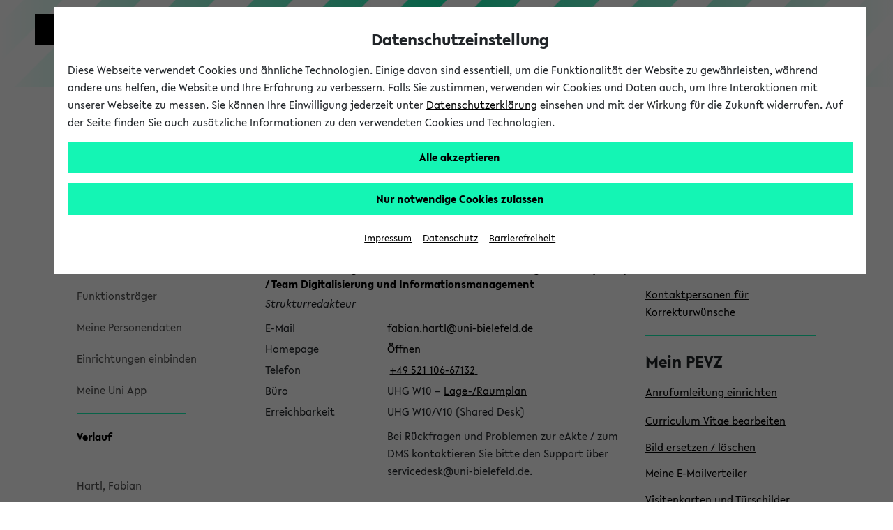

--- FILE ---
content_type: text/css
request_url: https://ekvv.uni-bielefeld.de/pers_publ/scripts/stylesheet_print.css;jsessionid=E526B192AF052AE9CA88CB90A25DF82D?v=27
body_size: 1752
content:
* {
	font-size: 9pt;
}

body {
	color: #000;
	font-family: Arial, Helvetica, Sans-Serif;
	/*margin: 10mm 10mm 10mm 10mm;*/
}

/* HEAD */
#Logo {
	visibility: collapse;
	display: none;
}

#kopf {
	visibility: collapse;
	display: none;
}

#piktogramm {
	visibility: collapse;
	display: none;
}

#Kopfbild1 {
	visibility: collapse;
	display: none;
}

#Kopfbild2 {
	visibility: collapse;
	display: none;
}

#bis_logo {
	visibility: collapse;
	display: none;
}

#contentwidebalken {
	visibility: collapse;
	display: none;
}

#menuebalken {
	visibility: collapse;
	display: none;
}

/*INHALT*/
#contentwide {
	margin-top: 0px;
	padding: 0;
}

#contenthauptspalte {
	margin-top: 0px;
	padding: 5px 5px 20px 5px;
}

table#brotkrumen_navi {
	visibility: collapse;
	display: none;
}

.contentboxen {
	visibility: collapse;
	display: none;
}

.contentboxuebersicht {
	visibility: collapse;
	display: none;
}

.linie {
	visibility: collapse;
	display: none;
}

/*LINKES MENÜ*/
#menulinks_box {
	visibility: collapse;
	display: none;
}

/*Schriftformatierung*/
h1 {
	font-size: 1.4em;
}

h2 {
	font-size: 1.3em;
}

h3 {
	font-size: 1.1em;
	padding: 10px 0;
	margin: 0;
}

h4 {
	font-size: 1.1em;
}

sup, sub {
	font-size: 0.8em;
}

svg {
	height:1em;
}

a.navi_pers {
	font-style: italic;
}

.Auswahl {
	background-color: #FFFFFF;
	width: 75px;
	border: 1px solid #000000;
}

dd {
	
}

dt {
	font-weight: bold;
	padding-top: 10px;
}

.error {
	font-style: italic;
}

li {
	line-height: 14pt;
	font-family: Arial, Helvetica, Sans-Serif;
}

/*Tabellenformatierung*/
table.inline {
	padding: 0;
	text-align: left;
	vertical-align: top;
	margin: 15px 0;
	border: 1px solid #CBCBCB;
	width: 100%;
}

table.inline thead th, tbody th, tbody td, tbody td a {
	padding: 3px;
	vertical-align: top;
	text-align: left;
	line-height: 14pt;
}

table.inline tbody th {
	padding-left: 10px;
}

ul.einr_detail_hierarchie li {
	visibility: collapse;
	display: none;
}

/*PERSONEN EINER EINRICHTUNG*/
div.einr_detail_pers dd {
	padding: 3px 0px;
	font-size: 105%;
	margin-left: 30px;
}

div.einr_detail_pers dd.funktion {
	padding: 2px 0px;
	font-size: 100%;
	margin-left: 40px;
	font-style: italic;
}

div.einr_detail_pers dt {
	padding: 10px 0px 5px 0px;
	margin-left: 30px;
	font-weight: bold;
	background-position: left;
}

dt.funktionstraeger {
	padding: 10px 0px 5px 0px;
	margin-left: 30px;
	font-weight: bold;
	background-position: left;
}

div.einr_detail_pers dt a.zum_seitenanfang {
	padding-left: 15px;
	background-position: left;
	visibility: collapse;
	display: none;
}

div.einr_detail_unter_einr ul {
	list-style-type: none;
	padding-left: 30px;
	margin: 0;
}

div.einr_detail_unter_einr ul.unter_einr_ebene1 li {
	font-size: 105%;
	padding: 2px 0px;
}

div.einr_detail_unter_einr ul.unter_einr_ebene2 li {
	font-size: 100%;
}

/*************Suchergebnis***********************/
table.such_listen {
	margin-top: 10px;
}

table.such_listen td {
	vertical-align: top;
	border: 1px solid #CBCBCB;
	width: 50%;
}

div.such_liste_person {
	margin-bottom: 10px;
	padding: 5px;
}

div.such_liste_person h3 {
	margin: 0 0 5px 0;
	padding: 0;
}

div.such_liste_person dt {
	margin-top: 5px;
}

div.such_liste_person dd.einrichtung {
	margin-left: 15px;
}

div.such_liste_person dd.funktion {
	margin-left: 30px;
	font-style: italic;
}

div.such_liste_person dd.platzhalter {
	margin-top: 3px;
}

div.such_liste_einrichtung {
	margin-bottom: 10px;
	padding: 5px 5px 5px 5px;
}

div.such_liste_einrichtung h3 {
	margin: 0 0 5px 0;
	padding: 0;
}

div.such_liste_einrichtung dt {
	margin-top: 15px;
}

div.such_liste_einrichtung dd.ueber_org {
	margin-left: 15px;
}

div.such_liste_einrichtung dd.text {
	margin-left: 30px;
	font-style: italic;
}

/*Ansprechpartner*/
h3.ansprechpartner {
	margin-left: 15px;
}

ul.ansprechpartner li {
	list-style-type: none;
	font-size: 110%;
	margin-bottom: 3px;
}

acronym,abbr {
	border-bottom: 1px dashed #000;
	cursor: help;
}

span.error {
	padding: 4px 4px 4px 4px;
	display: block;
	font-size: 110%;
}

span.important {
	padding: 4px 4px 4px 4px;
	font-size: 110%;
	display: block;
	font-weight: bold;
}

span.geloescht {
	padding: 4px 4px 4px 4px;
	font-size: 110%;
	display: block;
	font-weight: bold;
}

a.initial_link {
	display: block;
	font-size: 90%;
	font-weight: bold;
}

.az_index {
	visibility: collapse;
	display: none;
}

span.suchbegriff {
	font-weight: bold;
	font-style: italic;
}

div.hilfe {
	margin-top: 10px;
	margin-left: 20px;
}

div.hilfe p {
	margin-top: 20px;
}

div.keine_daten_geladen {
	margin: 20px 10px 20px 10px;
}

#pulldown {
	visibility: collapse;
	display: none;
}

a {
	text-decoration: none;
	color: #000;
}

#druck {
	visibility: collapse;
	display: none;
}

.not_in_print_version, .noPrint {
	visibility: collapse;
	display: none;
}

img.foto {
	border: 1px solid black;
}

div.aktuelle_forschung li {
	padding-top: 2px;
	padding-bottom: 2px;
}

div.aktuelle_forschung dd {
	padding-top: 2px;
	padding-bottom: 2px;
}

div.curriculum_vitae li {
	padding-top: 2px;
	padding-bottom: 2px;
}

div.curriculum_vitae dd {
	padding-top: 2px;
	padding-bottom: 2px;
}

div.person_einbinden_bk div h2 ul {
	visibility: collapse;
	display: none;
}

div.person_einbinden_bk div {
	visibility: collapse;
	display: none;
}

div.person_einbinden_bk h2 {
	visibility: collapse;
	display: none;
}

div.person_einbinden_bk ul {
	visibility: collapse;
	display: none;
}

a.voip {
	visibility: collapse;
	display: none;
}

div.vcard {
	visibility: collapse;
	display: none;
}

/* CD-Komponenten ausblenden */
.ubf-header__mainMenuToggler{
	visibility: collapse;
	display: none;
}

/* CD-Logo entsprechend anzeigen*/
header.ubf-body__header span.ubf-header__logo svg{
	height:45px;
	width:45px;
}
header.ubf-body__header span.ubf-header__name svg{
	height:42px;
	width:131px;
}

header.ubf-body__header canvas {
    width: 0;
}

.unsichtbar{
	display: none;
	visibility: hidden;
}

/* CD-Komponenten ausblenden */
.ubf-header__mainMenuToggler, #mainMenu, .menulinks{
	visibility: collapse;
	display: none;
}

/* Wortmarke */
.header_marke, .mobile_meine_app_banner{
	display: none;
	visibility: none;
}

/**** Breadcrump ****/
ul.breadcrump {
	padding: 0rem;
	list-style: none;
	margin-bottom: 0
}

ul.breadcrump li {
	display: inline;
	font-size: 1rem;
	margin-left: 0rem
}

ul.breadcrump li a {
	color: #646464;
	text-decoration: none
}

ul.breadcrump li a:hover {
	color: #000
}

ul.breadcrump li + li:before {
	padding: 3px;
	color: #000;
	content: ">"
}

ul.breadcrump li:last-of-type {
	width: 100%;
	margin-right: 3rem
}

ul.breadcrump li:last-of-type::after {
	padding: 4px;
	color: #000;
	content: ">";
	margin-right: -3rem;
	display: inline-block
}
